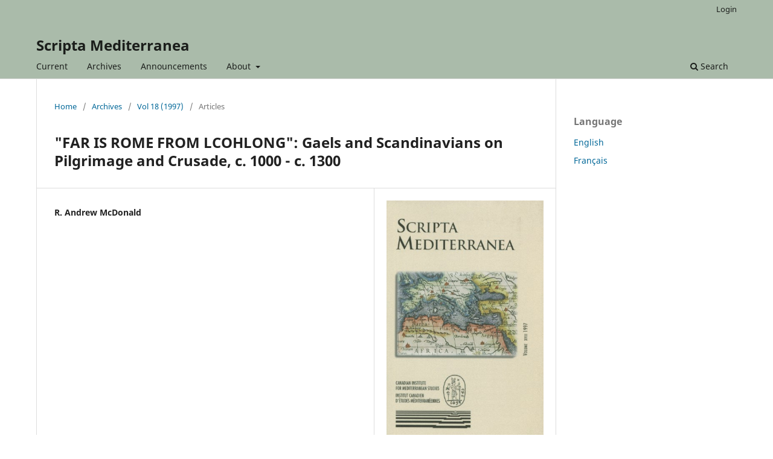

--- FILE ---
content_type: text/html; charset=utf-8
request_url: https://scripta.journals.yorku.ca/index.php/scripta/article/view/39975
body_size: 4096
content:
<!DOCTYPE html>
<html lang="en-US" xml:lang="en-US">
<head>
	<meta charset="utf-8">
	<meta name="viewport" content="width=device-width, initial-scale=1.0">
	<title>
		&quot;FAR IS ROME FROM LCOHLONG&quot;: Gaels and Scandinavians on Pilgrimage and Crusade, c. 1000 - c. 1300
							| Scripta Mediterranea
			</title>

	
<meta name="generator" content="Open Journal Systems 3.3.0.22" />
<meta name="gs_meta_revision" content="1.1"/>
<meta name="citation_journal_title" content="Scripta Mediterranea"/>
<meta name="citation_journal_abbrev" content="SCM"/>
<meta name="citation_issn" content="0226-8418"/> 
<meta name="citation_author" content="R. Andrew McDonald"/>
<meta name="citation_title" content="&quot;FAR IS ROME FROM LCOHLONG&quot;: Gaels and Scandinavians on Pilgrimage and Crusade, c. 1000 - c. 1300"/>
<meta name="citation_language" content="en"/>
<meta name="citation_date" content="1997"/>
<meta name="citation_abstract_html_url" content="https://scripta.journals.yorku.ca/index.php/scripta/article/view/39975"/>
<meta name="citation_pdf_url" content="https://scripta.journals.yorku.ca/index.php/scripta/article/download/39975/36189"/>
<link rel="schema.DC" href="http://purl.org/dc/elements/1.1/" />
<meta name="DC.Creator.PersonalName" content="R. Andrew McDonald"/>
<meta name="DC.Date.created" scheme="ISO8601" content="2015-03-05"/>
<meta name="DC.Date.dateSubmitted" scheme="ISO8601" content="2015-03-05"/>
<meta name="DC.Date.issued" scheme="ISO8601" content="2015-03-05"/>
<meta name="DC.Date.modified" scheme="ISO8601" content="2015-03-05"/>
<meta name="DC.Description" xml:lang="en" content=""/>
<meta name="DC.Format" scheme="IMT" content="application/pdf"/>
<meta name="DC.Identifier" content="39975"/>
<meta name="DC.Identifier.URI" content="https://scripta.journals.yorku.ca/index.php/scripta/article/view/39975"/>
<meta name="DC.Language" scheme="ISO639-1" content="en"/>
<meta name="DC.Rights" content="Copyright (c)  "/>
<meta name="DC.Rights" content=""/>
<meta name="DC.Source" content="Scripta Mediterranea"/>
<meta name="DC.Source.ISSN" content="0226-8418"/>
<meta name="DC.Source.URI" content="https://scripta.journals.yorku.ca/index.php/scripta"/>
<meta name="DC.Title" content="&quot;FAR IS ROME FROM LCOHLONG&quot;: Gaels and Scandinavians on Pilgrimage and Crusade, c. 1000 - c. 1300"/>
<meta name="DC.Type" content="Text.Serial.Journal"/>
<meta name="DC.Type.articleType" content="Articles"/>
	<link rel="stylesheet" href="https://scripta.journals.yorku.ca/index.php/scripta/$$$call$$$/page/page/css?name=stylesheet" type="text/css" /><link rel="stylesheet" href="https://scripta.journals.yorku.ca/index.php/scripta/$$$call$$$/page/page/css?name=font" type="text/css" /><link rel="stylesheet" href="https://scripta.journals.yorku.ca/lib/pkp/styles/fontawesome/fontawesome.css?v=3.3.0.22" type="text/css" />
</head>
<body class="pkp_page_article pkp_op_view" dir="ltr">

	<div class="pkp_structure_page">

				<header class="pkp_structure_head" id="headerNavigationContainer" role="banner">
						
 <nav class="cmp_skip_to_content" aria-label="Jump to content links">
	<a href="#pkp_content_main">Skip to main content</a>
	<a href="#siteNav">Skip to main navigation menu</a>
		<a href="#pkp_content_footer">Skip to site footer</a>
</nav>

			<div class="pkp_head_wrapper">

				<div class="pkp_site_name_wrapper">
					<button class="pkp_site_nav_toggle">
						<span>Open Menu</span>
					</button>
										<div class="pkp_site_name">
																<a href="						https://scripta.journals.yorku.ca/index.php/scripta/index
					" class="is_text">Scripta Mediterranea</a>
										</div>
				</div>

				
				<nav class="pkp_site_nav_menu" aria-label="Site Navigation">
					<a id="siteNav"></a>
					<div class="pkp_navigation_primary_row">
						<div class="pkp_navigation_primary_wrapper">
																				<ul id="navigationPrimary" class="pkp_navigation_primary pkp_nav_list">
								<li class="">
				<a href="https://scripta.journals.yorku.ca/index.php/scripta/issue/current">
					Current
				</a>
							</li>
								<li class="">
				<a href="https://scripta.journals.yorku.ca/index.php/scripta/issue/archive">
					Archives
				</a>
							</li>
								<li class="">
				<a href="https://scripta.journals.yorku.ca/index.php/scripta/announcement">
					Announcements
				</a>
							</li>
								<li class="">
				<a href="https://scripta.journals.yorku.ca/index.php/scripta/about">
					About
				</a>
									<ul>
																					<li class="">
									<a href="https://scripta.journals.yorku.ca/index.php/scripta/about">
										About the Journal
									</a>
								</li>
																												<li class="">
									<a href="https://scripta.journals.yorku.ca/index.php/scripta/about/submissions">
										Submissions
									</a>
								</li>
																												<li class="">
									<a href="https://scripta.journals.yorku.ca/index.php/scripta/about/editorialTeam">
										Editorial Team
									</a>
								</li>
																												<li class="">
									<a href="https://scripta.journals.yorku.ca/index.php/scripta/about/privacy">
										Privacy Statement
									</a>
								</li>
																												<li class="">
									<a href="https://scripta.journals.yorku.ca/index.php/scripta/about/contact">
										Contact
									</a>
								</li>
																		</ul>
							</li>
			</ul>

				

																						<div class="pkp_navigation_search_wrapper">
									<a href="https://scripta.journals.yorku.ca/index.php/scripta/search" class="pkp_search pkp_search_desktop">
										<span class="fa fa-search" aria-hidden="true"></span>
										Search
									</a>
								</div>
													</div>
					</div>
					<div class="pkp_navigation_user_wrapper" id="navigationUserWrapper">
							<ul id="navigationUser" class="pkp_navigation_user pkp_nav_list">
															<li class="profile">
				<a href="https://scripta.journals.yorku.ca/index.php/scripta/login">
					Login
				</a>
							</li>
										</ul>

					</div>
				</nav>
			</div><!-- .pkp_head_wrapper -->
		</header><!-- .pkp_structure_head -->

						<div class="pkp_structure_content has_sidebar">
			<div class="pkp_structure_main" role="main">
				<a id="pkp_content_main"></a>

<div class="page page_article">
			<nav class="cmp_breadcrumbs" role="navigation" aria-label="You are here:">
	<ol>
		<li>
			<a href="https://scripta.journals.yorku.ca/index.php/scripta/index">
				Home
			</a>
			<span class="separator">/</span>
		</li>
		<li>
			<a href="https://scripta.journals.yorku.ca/index.php/scripta/issue/archive">
				Archives
			</a>
			<span class="separator">/</span>
		</li>
					<li>
				<a href="https://scripta.journals.yorku.ca/index.php/scripta/issue/view/2285">
					Vol 18 (1997)
				</a>
				<span class="separator">/</span>
			</li>
				<li class="current" aria-current="page">
			<span aria-current="page">
									Articles
							</span>
		</li>
	</ol>
</nav>
	
		  	 <article class="obj_article_details">

		
	<h1 class="page_title">
		&quot;FAR IS ROME FROM LCOHLONG&quot;: Gaels and Scandinavians on Pilgrimage and Crusade, c. 1000 - c. 1300
	</h1>

	
	<div class="row">
		<div class="main_entry">

							<section class="item authors">
					<h2 class="pkp_screen_reader">Authors</h2>
					<ul class="authors">
											<li>
							<span class="name">
								R. Andrew McDonald
							</span>
																				</li>
										</ul>
				</section>
			
						
						
						
			

																			
						
		</div><!-- .main_entry -->

		<div class="entry_details">

										<div class="item cover_image">
					<div class="sub_item">
													<a href="https://scripta.journals.yorku.ca/index.php/scripta/issue/view/2285">
								<img src="https://scripta.journals.yorku.ca/public/journals/169/cover_issue_2285_en_US.jpg" alt="">
							</a>
											</div>
				</div>
			
										<div class="item galleys">
					<h2 class="pkp_screen_reader">
						Downloads
					</h2>
					<ul class="value galleys_links">
													<li>
								
	
							

<a class="obj_galley_link pdf" href="https://scripta.journals.yorku.ca/index.php/scripta/article/view/39975/36189">

		
	PDF

	</a>
							</li>
											</ul>
				</div>
						
						<div class="item published">
				<section class="sub_item">
					<h2 class="label">
						Published
					</h2>
					<div class="value">
																			<span>2015-03-05</span>
																	</div>
				</section>
							</div>
			
										<div class="item citation">
					<section class="sub_item citation_display">
						<h2 class="label">
							How to Cite
						</h2>
						<div class="value">
							<div id="citationOutput" role="region" aria-live="polite">
								<div class="csl-bib-body">
  <div class="csl-entry">McDonald, R. A. (2015). "FAR IS ROME FROM LCOHLONG": Gaels and Scandinavians on Pilgrimage and Crusade, c. 1000 - c. 1300. <i>Scripta Mediterranea</i>, <i>18</i>. Retrieved from https://scripta.journals.yorku.ca/index.php/scripta/article/view/39975</div>
</div>
							</div>
							<div class="citation_formats">
								<button class="cmp_button citation_formats_button" aria-controls="cslCitationFormats" aria-expanded="false" data-csl-dropdown="true">
									More Citation Formats
								</button>
								<div id="cslCitationFormats" class="citation_formats_list" aria-hidden="true">
									<ul class="citation_formats_styles">
																					<li>
												<a
													rel="nofollow"
													aria-controls="citationOutput"
													href="https://scripta.journals.yorku.ca/index.php/scripta/citationstylelanguage/get/acm-sig-proceedings?submissionId=39975&amp;publicationId=35"
													data-load-citation
													data-json-href="https://scripta.journals.yorku.ca/index.php/scripta/citationstylelanguage/get/acm-sig-proceedings?submissionId=39975&amp;publicationId=35&amp;return=json"
												>
													ACM
												</a>
											</li>
																					<li>
												<a
													rel="nofollow"
													aria-controls="citationOutput"
													href="https://scripta.journals.yorku.ca/index.php/scripta/citationstylelanguage/get/acs-nano?submissionId=39975&amp;publicationId=35"
													data-load-citation
													data-json-href="https://scripta.journals.yorku.ca/index.php/scripta/citationstylelanguage/get/acs-nano?submissionId=39975&amp;publicationId=35&amp;return=json"
												>
													ACS
												</a>
											</li>
																					<li>
												<a
													rel="nofollow"
													aria-controls="citationOutput"
													href="https://scripta.journals.yorku.ca/index.php/scripta/citationstylelanguage/get/apa?submissionId=39975&amp;publicationId=35"
													data-load-citation
													data-json-href="https://scripta.journals.yorku.ca/index.php/scripta/citationstylelanguage/get/apa?submissionId=39975&amp;publicationId=35&amp;return=json"
												>
													APA
												</a>
											</li>
																					<li>
												<a
													rel="nofollow"
													aria-controls="citationOutput"
													href="https://scripta.journals.yorku.ca/index.php/scripta/citationstylelanguage/get/associacao-brasileira-de-normas-tecnicas?submissionId=39975&amp;publicationId=35"
													data-load-citation
													data-json-href="https://scripta.journals.yorku.ca/index.php/scripta/citationstylelanguage/get/associacao-brasileira-de-normas-tecnicas?submissionId=39975&amp;publicationId=35&amp;return=json"
												>
													ABNT
												</a>
											</li>
																					<li>
												<a
													rel="nofollow"
													aria-controls="citationOutput"
													href="https://scripta.journals.yorku.ca/index.php/scripta/citationstylelanguage/get/chicago-author-date?submissionId=39975&amp;publicationId=35"
													data-load-citation
													data-json-href="https://scripta.journals.yorku.ca/index.php/scripta/citationstylelanguage/get/chicago-author-date?submissionId=39975&amp;publicationId=35&amp;return=json"
												>
													Chicago
												</a>
											</li>
																					<li>
												<a
													rel="nofollow"
													aria-controls="citationOutput"
													href="https://scripta.journals.yorku.ca/index.php/scripta/citationstylelanguage/get/harvard-cite-them-right?submissionId=39975&amp;publicationId=35"
													data-load-citation
													data-json-href="https://scripta.journals.yorku.ca/index.php/scripta/citationstylelanguage/get/harvard-cite-them-right?submissionId=39975&amp;publicationId=35&amp;return=json"
												>
													Harvard
												</a>
											</li>
																					<li>
												<a
													rel="nofollow"
													aria-controls="citationOutput"
													href="https://scripta.journals.yorku.ca/index.php/scripta/citationstylelanguage/get/ieee?submissionId=39975&amp;publicationId=35"
													data-load-citation
													data-json-href="https://scripta.journals.yorku.ca/index.php/scripta/citationstylelanguage/get/ieee?submissionId=39975&amp;publicationId=35&amp;return=json"
												>
													IEEE
												</a>
											</li>
																					<li>
												<a
													rel="nofollow"
													aria-controls="citationOutput"
													href="https://scripta.journals.yorku.ca/index.php/scripta/citationstylelanguage/get/modern-language-association?submissionId=39975&amp;publicationId=35"
													data-load-citation
													data-json-href="https://scripta.journals.yorku.ca/index.php/scripta/citationstylelanguage/get/modern-language-association?submissionId=39975&amp;publicationId=35&amp;return=json"
												>
													MLA
												</a>
											</li>
																					<li>
												<a
													rel="nofollow"
													aria-controls="citationOutput"
													href="https://scripta.journals.yorku.ca/index.php/scripta/citationstylelanguage/get/turabian-fullnote-bibliography?submissionId=39975&amp;publicationId=35"
													data-load-citation
													data-json-href="https://scripta.journals.yorku.ca/index.php/scripta/citationstylelanguage/get/turabian-fullnote-bibliography?submissionId=39975&amp;publicationId=35&amp;return=json"
												>
													Turabian
												</a>
											</li>
																					<li>
												<a
													rel="nofollow"
													aria-controls="citationOutput"
													href="https://scripta.journals.yorku.ca/index.php/scripta/citationstylelanguage/get/vancouver?submissionId=39975&amp;publicationId=35"
													data-load-citation
													data-json-href="https://scripta.journals.yorku.ca/index.php/scripta/citationstylelanguage/get/vancouver?submissionId=39975&amp;publicationId=35&amp;return=json"
												>
													Vancouver
												</a>
											</li>
																			</ul>
																			<div class="label">
											Download Citation
										</div>
										<ul class="citation_formats_styles">
																							<li>
													<a href="https://scripta.journals.yorku.ca/index.php/scripta/citationstylelanguage/download/ris?submissionId=39975&amp;publicationId=35">
														<span class="fa fa-download"></span>
														Endnote/Zotero/Mendeley (RIS)
													</a>
												</li>
																							<li>
													<a href="https://scripta.journals.yorku.ca/index.php/scripta/citationstylelanguage/download/bibtex?submissionId=39975&amp;publicationId=35">
														<span class="fa fa-download"></span>
														BibTeX
													</a>
												</li>
																					</ul>
																	</div>
							</div>
						</div>
					</section>
				</div>
			
										<div class="item issue">

											<section class="sub_item">
							<h2 class="label">
								Issue
							</h2>
							<div class="value">
								<a class="title" href="https://scripta.journals.yorku.ca/index.php/scripta/issue/view/2285">
									Vol 18 (1997)
								</a>
							</div>
						</section>
					
											<section class="sub_item">
							<h2 class="label">
								Section
							</h2>
							<div class="value">
								Articles
							</div>
						</section>
					
									</div>
			
						
						
			

		</div><!-- .entry_details -->
	</div><!-- .row -->

</article>

	

</div><!-- .page -->

	</div><!-- pkp_structure_main -->

									<div class="pkp_structure_sidebar left" role="complementary" aria-label="Sidebar">
				<div class="pkp_block block_language">
	<h2 class="title">
		Language
	</h2>

	<div class="content">
		<ul>
							<li class="locale_en_US current" lang="en-US">
					<a href="https://scripta.journals.yorku.ca/index.php/scripta/user/setLocale/en_US?source=%2Findex.php%2Fscripta%2Farticle%2Fview%2F39975">
						English
					</a>
				</li>
							<li class="locale_fr_CA" lang="fr-CA">
					<a href="https://scripta.journals.yorku.ca/index.php/scripta/user/setLocale/fr_CA?source=%2Findex.php%2Fscripta%2Farticle%2Fview%2F39975">
						Français
					</a>
				</li>
					</ul>
	</div>
</div><!-- .block_language -->

			</div><!-- pkp_sidebar.left -->
			</div><!-- pkp_structure_content -->

<div class="pkp_structure_footer_wrapper" role="contentinfo">
	<a id="pkp_content_footer"></a>

	<div class="pkp_structure_footer">

		
		<div class="pkp_brand_footer" role="complementary">
			<a href="https://scripta.journals.yorku.ca/index.php/scripta/about/aboutThisPublishingSystem">
				<img alt="More information about the publishing system, Platform and Workflow by OJS/PKP." src="https://scripta.journals.yorku.ca/templates/images/ojs_brand.png">
			</a>
		</div>
	</div>
</div><!-- pkp_structure_footer_wrapper -->

</div><!-- pkp_structure_page -->

<script src="https://scripta.journals.yorku.ca/lib/pkp/lib/vendor/components/jquery/jquery.min.js?v=3.3.0.22" type="text/javascript"></script><script src="https://scripta.journals.yorku.ca/lib/pkp/lib/vendor/components/jqueryui/jquery-ui.min.js?v=3.3.0.22" type="text/javascript"></script><script src="https://scripta.journals.yorku.ca/plugins/themes/default/js/lib/popper/popper.js?v=3.3.0.22" type="text/javascript"></script><script src="https://scripta.journals.yorku.ca/plugins/themes/default/js/lib/bootstrap/util.js?v=3.3.0.22" type="text/javascript"></script><script src="https://scripta.journals.yorku.ca/plugins/themes/default/js/lib/bootstrap/dropdown.js?v=3.3.0.22" type="text/javascript"></script><script src="https://scripta.journals.yorku.ca/plugins/themes/default/js/main.js?v=3.3.0.22" type="text/javascript"></script><script src="https://scripta.journals.yorku.ca/plugins/generic/citationStyleLanguage/js/articleCitation.js?v=3.3.0.22" type="text/javascript"></script><script type="text/javascript">
(function (w, d, s, l, i) { w[l] = w[l] || []; var f = d.getElementsByTagName(s)[0],
j = d.createElement(s), dl = l != 'dataLayer' ? '&l=' + l : ''; j.async = true; 
j.src = 'https://www.googletagmanager.com/gtag/js?id=' + i + dl; f.parentNode.insertBefore(j, f); 
function gtag(){dataLayer.push(arguments)}; gtag('js', new Date()); gtag('config', i); })
(window, document, 'script', 'dataLayer', 'UA-2001117-59');
</script><script type="text/javascript">			var _paq = _paq || [];
			  _paq.push(['trackPageView']);
			  _paq.push(['enableLinkTracking']);
			  (function() {
			    var u="//matomo.library.yorku.ca/";
			    _paq.push(['setTrackerUrl', u+'piwik.php']);
			    _paq.push(['setSiteId', 20]);
			    _paq.push(['setDocumentTitle', "scripta"]);
			    var d=document, g=d.createElement('script'), s=d.getElementsByTagName('script')[0];
			    g.type='text/javascript'; g.async=true; g.defer=true; g.src=u+'piwik.js'; s.parentNode.insertBefore(g,s);
			  })();</script>

<span class="Z3988" title="ctx_ver=Z39.88-2004&amp;rft_id=https%3A%2F%2Fscripta.journals.yorku.ca%2Findex.php%2Fscripta%2Farticle%2Fview%2F39975&amp;rft_val_fmt=info%3Aofi%2Ffmt%3Akev%3Amtx%3Ajournal&amp;rft.language=en_US&amp;rft.genre=article&amp;rft.title=Scripta+Mediterranea&amp;rft.jtitle=Scripta+Mediterranea&amp;rft.atitle=%22FAR+IS+ROME+FROM+LCOHLONG%22%3A+Gaels+and+Scandinavians+on+Pilgrimage+and+Crusade%2C+c.+1000+-+c.+1300&amp;rft.artnum=39975&amp;rft.stitle=SCM&amp;rft.volume=18&amp;rft.issue=0&amp;rft.aulast=McDonald&amp;rft.aufirst=R.+Andrew&amp;rft.date=2015-03-05&amp;rft.issn=0226-8418"></span>

</body>
</html>
